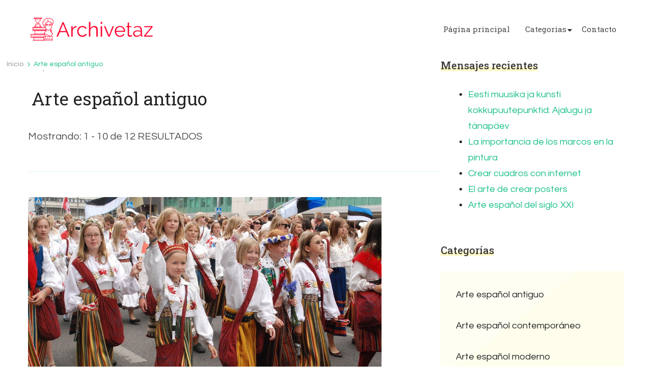

--- FILE ---
content_type: text/html; charset=UTF-8
request_url: https://www.archivetaz.org/category/arte-espanol-antiguo/
body_size: 12353
content:


    <!DOCTYPE html>
    <html lang="es">
    <head itemscope itemtype="http://schema.org/WebSite">
	    <meta charset="UTF-8">
    <meta name="viewport" content="width=device-width, initial-scale=1">
    <link rel="profile" href="http://gmpg.org/xfn/11">
    <title>Arte español antiguo &#8211; Archivetaz.org</title>
<meta name='robots' content='max-image-preview:large' />
<link rel='dns-prefetch' href='//fonts.googleapis.com' />
<link rel="alternate" type="application/rss+xml" title="Archivetaz.org &raquo; Feed" href="https://www.archivetaz.org/feed/" />
<link rel="alternate" type="application/rss+xml" title="Archivetaz.org &raquo; Categoría Arte español antiguo del feed" href="https://www.archivetaz.org/category/arte-espanol-antiguo/feed/" />
<script type="text/javascript">
/* <![CDATA[ */
window._wpemojiSettings = {"baseUrl":"https:\/\/s.w.org\/images\/core\/emoji\/15.0.3\/72x72\/","ext":".png","svgUrl":"https:\/\/s.w.org\/images\/core\/emoji\/15.0.3\/svg\/","svgExt":".svg","source":{"concatemoji":"https:\/\/www.archivetaz.org\/wp-includes\/js\/wp-emoji-release.min.js?ver=6.6.4"}};
/*! This file is auto-generated */
!function(i,n){var o,s,e;function c(e){try{var t={supportTests:e,timestamp:(new Date).valueOf()};sessionStorage.setItem(o,JSON.stringify(t))}catch(e){}}function p(e,t,n){e.clearRect(0,0,e.canvas.width,e.canvas.height),e.fillText(t,0,0);var t=new Uint32Array(e.getImageData(0,0,e.canvas.width,e.canvas.height).data),r=(e.clearRect(0,0,e.canvas.width,e.canvas.height),e.fillText(n,0,0),new Uint32Array(e.getImageData(0,0,e.canvas.width,e.canvas.height).data));return t.every(function(e,t){return e===r[t]})}function u(e,t,n){switch(t){case"flag":return n(e,"\ud83c\udff3\ufe0f\u200d\u26a7\ufe0f","\ud83c\udff3\ufe0f\u200b\u26a7\ufe0f")?!1:!n(e,"\ud83c\uddfa\ud83c\uddf3","\ud83c\uddfa\u200b\ud83c\uddf3")&&!n(e,"\ud83c\udff4\udb40\udc67\udb40\udc62\udb40\udc65\udb40\udc6e\udb40\udc67\udb40\udc7f","\ud83c\udff4\u200b\udb40\udc67\u200b\udb40\udc62\u200b\udb40\udc65\u200b\udb40\udc6e\u200b\udb40\udc67\u200b\udb40\udc7f");case"emoji":return!n(e,"\ud83d\udc26\u200d\u2b1b","\ud83d\udc26\u200b\u2b1b")}return!1}function f(e,t,n){var r="undefined"!=typeof WorkerGlobalScope&&self instanceof WorkerGlobalScope?new OffscreenCanvas(300,150):i.createElement("canvas"),a=r.getContext("2d",{willReadFrequently:!0}),o=(a.textBaseline="top",a.font="600 32px Arial",{});return e.forEach(function(e){o[e]=t(a,e,n)}),o}function t(e){var t=i.createElement("script");t.src=e,t.defer=!0,i.head.appendChild(t)}"undefined"!=typeof Promise&&(o="wpEmojiSettingsSupports",s=["flag","emoji"],n.supports={everything:!0,everythingExceptFlag:!0},e=new Promise(function(e){i.addEventListener("DOMContentLoaded",e,{once:!0})}),new Promise(function(t){var n=function(){try{var e=JSON.parse(sessionStorage.getItem(o));if("object"==typeof e&&"number"==typeof e.timestamp&&(new Date).valueOf()<e.timestamp+604800&&"object"==typeof e.supportTests)return e.supportTests}catch(e){}return null}();if(!n){if("undefined"!=typeof Worker&&"undefined"!=typeof OffscreenCanvas&&"undefined"!=typeof URL&&URL.createObjectURL&&"undefined"!=typeof Blob)try{var e="postMessage("+f.toString()+"("+[JSON.stringify(s),u.toString(),p.toString()].join(",")+"));",r=new Blob([e],{type:"text/javascript"}),a=new Worker(URL.createObjectURL(r),{name:"wpTestEmojiSupports"});return void(a.onmessage=function(e){c(n=e.data),a.terminate(),t(n)})}catch(e){}c(n=f(s,u,p))}t(n)}).then(function(e){for(var t in e)n.supports[t]=e[t],n.supports.everything=n.supports.everything&&n.supports[t],"flag"!==t&&(n.supports.everythingExceptFlag=n.supports.everythingExceptFlag&&n.supports[t]);n.supports.everythingExceptFlag=n.supports.everythingExceptFlag&&!n.supports.flag,n.DOMReady=!1,n.readyCallback=function(){n.DOMReady=!0}}).then(function(){return e}).then(function(){var e;n.supports.everything||(n.readyCallback(),(e=n.source||{}).concatemoji?t(e.concatemoji):e.wpemoji&&e.twemoji&&(t(e.twemoji),t(e.wpemoji)))}))}((window,document),window._wpemojiSettings);
/* ]]> */
</script>
<style id='wp-emoji-styles-inline-css' type='text/css'>

	img.wp-smiley, img.emoji {
		display: inline !important;
		border: none !important;
		box-shadow: none !important;
		height: 1em !important;
		width: 1em !important;
		margin: 0 0.07em !important;
		vertical-align: -0.1em !important;
		background: none !important;
		padding: 0 !important;
	}
</style>
<link rel='stylesheet' id='wp-block-library-css' href='https://www.archivetaz.org/wp-includes/css/dist/block-library/style.min.css?ver=6.6.4' type='text/css' media='all' />
<style id='wp-block-library-theme-inline-css' type='text/css'>
.wp-block-audio :where(figcaption){color:#555;font-size:13px;text-align:center}.is-dark-theme .wp-block-audio :where(figcaption){color:#ffffffa6}.wp-block-audio{margin:0 0 1em}.wp-block-code{border:1px solid #ccc;border-radius:4px;font-family:Menlo,Consolas,monaco,monospace;padding:.8em 1em}.wp-block-embed :where(figcaption){color:#555;font-size:13px;text-align:center}.is-dark-theme .wp-block-embed :where(figcaption){color:#ffffffa6}.wp-block-embed{margin:0 0 1em}.blocks-gallery-caption{color:#555;font-size:13px;text-align:center}.is-dark-theme .blocks-gallery-caption{color:#ffffffa6}:root :where(.wp-block-image figcaption){color:#555;font-size:13px;text-align:center}.is-dark-theme :root :where(.wp-block-image figcaption){color:#ffffffa6}.wp-block-image{margin:0 0 1em}.wp-block-pullquote{border-bottom:4px solid;border-top:4px solid;color:currentColor;margin-bottom:1.75em}.wp-block-pullquote cite,.wp-block-pullquote footer,.wp-block-pullquote__citation{color:currentColor;font-size:.8125em;font-style:normal;text-transform:uppercase}.wp-block-quote{border-left:.25em solid;margin:0 0 1.75em;padding-left:1em}.wp-block-quote cite,.wp-block-quote footer{color:currentColor;font-size:.8125em;font-style:normal;position:relative}.wp-block-quote.has-text-align-right{border-left:none;border-right:.25em solid;padding-left:0;padding-right:1em}.wp-block-quote.has-text-align-center{border:none;padding-left:0}.wp-block-quote.is-large,.wp-block-quote.is-style-large,.wp-block-quote.is-style-plain{border:none}.wp-block-search .wp-block-search__label{font-weight:700}.wp-block-search__button{border:1px solid #ccc;padding:.375em .625em}:where(.wp-block-group.has-background){padding:1.25em 2.375em}.wp-block-separator.has-css-opacity{opacity:.4}.wp-block-separator{border:none;border-bottom:2px solid;margin-left:auto;margin-right:auto}.wp-block-separator.has-alpha-channel-opacity{opacity:1}.wp-block-separator:not(.is-style-wide):not(.is-style-dots){width:100px}.wp-block-separator.has-background:not(.is-style-dots){border-bottom:none;height:1px}.wp-block-separator.has-background:not(.is-style-wide):not(.is-style-dots){height:2px}.wp-block-table{margin:0 0 1em}.wp-block-table td,.wp-block-table th{word-break:normal}.wp-block-table :where(figcaption){color:#555;font-size:13px;text-align:center}.is-dark-theme .wp-block-table :where(figcaption){color:#ffffffa6}.wp-block-video :where(figcaption){color:#555;font-size:13px;text-align:center}.is-dark-theme .wp-block-video :where(figcaption){color:#ffffffa6}.wp-block-video{margin:0 0 1em}:root :where(.wp-block-template-part.has-background){margin-bottom:0;margin-top:0;padding:1.25em 2.375em}
</style>
<style id='classic-theme-styles-inline-css' type='text/css'>
/*! This file is auto-generated */
.wp-block-button__link{color:#fff;background-color:#32373c;border-radius:9999px;box-shadow:none;text-decoration:none;padding:calc(.667em + 2px) calc(1.333em + 2px);font-size:1.125em}.wp-block-file__button{background:#32373c;color:#fff;text-decoration:none}
</style>
<style id='global-styles-inline-css' type='text/css'>
:root{--wp--preset--aspect-ratio--square: 1;--wp--preset--aspect-ratio--4-3: 4/3;--wp--preset--aspect-ratio--3-4: 3/4;--wp--preset--aspect-ratio--3-2: 3/2;--wp--preset--aspect-ratio--2-3: 2/3;--wp--preset--aspect-ratio--16-9: 16/9;--wp--preset--aspect-ratio--9-16: 9/16;--wp--preset--color--black: #000000;--wp--preset--color--cyan-bluish-gray: #abb8c3;--wp--preset--color--white: #ffffff;--wp--preset--color--pale-pink: #f78da7;--wp--preset--color--vivid-red: #cf2e2e;--wp--preset--color--luminous-vivid-orange: #ff6900;--wp--preset--color--luminous-vivid-amber: #fcb900;--wp--preset--color--light-green-cyan: #7bdcb5;--wp--preset--color--vivid-green-cyan: #00d084;--wp--preset--color--pale-cyan-blue: #8ed1fc;--wp--preset--color--vivid-cyan-blue: #0693e3;--wp--preset--color--vivid-purple: #9b51e0;--wp--preset--gradient--vivid-cyan-blue-to-vivid-purple: linear-gradient(135deg,rgba(6,147,227,1) 0%,rgb(155,81,224) 100%);--wp--preset--gradient--light-green-cyan-to-vivid-green-cyan: linear-gradient(135deg,rgb(122,220,180) 0%,rgb(0,208,130) 100%);--wp--preset--gradient--luminous-vivid-amber-to-luminous-vivid-orange: linear-gradient(135deg,rgba(252,185,0,1) 0%,rgba(255,105,0,1) 100%);--wp--preset--gradient--luminous-vivid-orange-to-vivid-red: linear-gradient(135deg,rgba(255,105,0,1) 0%,rgb(207,46,46) 100%);--wp--preset--gradient--very-light-gray-to-cyan-bluish-gray: linear-gradient(135deg,rgb(238,238,238) 0%,rgb(169,184,195) 100%);--wp--preset--gradient--cool-to-warm-spectrum: linear-gradient(135deg,rgb(74,234,220) 0%,rgb(151,120,209) 20%,rgb(207,42,186) 40%,rgb(238,44,130) 60%,rgb(251,105,98) 80%,rgb(254,248,76) 100%);--wp--preset--gradient--blush-light-purple: linear-gradient(135deg,rgb(255,206,236) 0%,rgb(152,150,240) 100%);--wp--preset--gradient--blush-bordeaux: linear-gradient(135deg,rgb(254,205,165) 0%,rgb(254,45,45) 50%,rgb(107,0,62) 100%);--wp--preset--gradient--luminous-dusk: linear-gradient(135deg,rgb(255,203,112) 0%,rgb(199,81,192) 50%,rgb(65,88,208) 100%);--wp--preset--gradient--pale-ocean: linear-gradient(135deg,rgb(255,245,203) 0%,rgb(182,227,212) 50%,rgb(51,167,181) 100%);--wp--preset--gradient--electric-grass: linear-gradient(135deg,rgb(202,248,128) 0%,rgb(113,206,126) 100%);--wp--preset--gradient--midnight: linear-gradient(135deg,rgb(2,3,129) 0%,rgb(40,116,252) 100%);--wp--preset--font-size--small: 13px;--wp--preset--font-size--medium: 20px;--wp--preset--font-size--large: 36px;--wp--preset--font-size--x-large: 42px;--wp--preset--spacing--20: 0.44rem;--wp--preset--spacing--30: 0.67rem;--wp--preset--spacing--40: 1rem;--wp--preset--spacing--50: 1.5rem;--wp--preset--spacing--60: 2.25rem;--wp--preset--spacing--70: 3.38rem;--wp--preset--spacing--80: 5.06rem;--wp--preset--shadow--natural: 6px 6px 9px rgba(0, 0, 0, 0.2);--wp--preset--shadow--deep: 12px 12px 50px rgba(0, 0, 0, 0.4);--wp--preset--shadow--sharp: 6px 6px 0px rgba(0, 0, 0, 0.2);--wp--preset--shadow--outlined: 6px 6px 0px -3px rgba(255, 255, 255, 1), 6px 6px rgba(0, 0, 0, 1);--wp--preset--shadow--crisp: 6px 6px 0px rgba(0, 0, 0, 1);}:where(.is-layout-flex){gap: 0.5em;}:where(.is-layout-grid){gap: 0.5em;}body .is-layout-flex{display: flex;}.is-layout-flex{flex-wrap: wrap;align-items: center;}.is-layout-flex > :is(*, div){margin: 0;}body .is-layout-grid{display: grid;}.is-layout-grid > :is(*, div){margin: 0;}:where(.wp-block-columns.is-layout-flex){gap: 2em;}:where(.wp-block-columns.is-layout-grid){gap: 2em;}:where(.wp-block-post-template.is-layout-flex){gap: 1.25em;}:where(.wp-block-post-template.is-layout-grid){gap: 1.25em;}.has-black-color{color: var(--wp--preset--color--black) !important;}.has-cyan-bluish-gray-color{color: var(--wp--preset--color--cyan-bluish-gray) !important;}.has-white-color{color: var(--wp--preset--color--white) !important;}.has-pale-pink-color{color: var(--wp--preset--color--pale-pink) !important;}.has-vivid-red-color{color: var(--wp--preset--color--vivid-red) !important;}.has-luminous-vivid-orange-color{color: var(--wp--preset--color--luminous-vivid-orange) !important;}.has-luminous-vivid-amber-color{color: var(--wp--preset--color--luminous-vivid-amber) !important;}.has-light-green-cyan-color{color: var(--wp--preset--color--light-green-cyan) !important;}.has-vivid-green-cyan-color{color: var(--wp--preset--color--vivid-green-cyan) !important;}.has-pale-cyan-blue-color{color: var(--wp--preset--color--pale-cyan-blue) !important;}.has-vivid-cyan-blue-color{color: var(--wp--preset--color--vivid-cyan-blue) !important;}.has-vivid-purple-color{color: var(--wp--preset--color--vivid-purple) !important;}.has-black-background-color{background-color: var(--wp--preset--color--black) !important;}.has-cyan-bluish-gray-background-color{background-color: var(--wp--preset--color--cyan-bluish-gray) !important;}.has-white-background-color{background-color: var(--wp--preset--color--white) !important;}.has-pale-pink-background-color{background-color: var(--wp--preset--color--pale-pink) !important;}.has-vivid-red-background-color{background-color: var(--wp--preset--color--vivid-red) !important;}.has-luminous-vivid-orange-background-color{background-color: var(--wp--preset--color--luminous-vivid-orange) !important;}.has-luminous-vivid-amber-background-color{background-color: var(--wp--preset--color--luminous-vivid-amber) !important;}.has-light-green-cyan-background-color{background-color: var(--wp--preset--color--light-green-cyan) !important;}.has-vivid-green-cyan-background-color{background-color: var(--wp--preset--color--vivid-green-cyan) !important;}.has-pale-cyan-blue-background-color{background-color: var(--wp--preset--color--pale-cyan-blue) !important;}.has-vivid-cyan-blue-background-color{background-color: var(--wp--preset--color--vivid-cyan-blue) !important;}.has-vivid-purple-background-color{background-color: var(--wp--preset--color--vivid-purple) !important;}.has-black-border-color{border-color: var(--wp--preset--color--black) !important;}.has-cyan-bluish-gray-border-color{border-color: var(--wp--preset--color--cyan-bluish-gray) !important;}.has-white-border-color{border-color: var(--wp--preset--color--white) !important;}.has-pale-pink-border-color{border-color: var(--wp--preset--color--pale-pink) !important;}.has-vivid-red-border-color{border-color: var(--wp--preset--color--vivid-red) !important;}.has-luminous-vivid-orange-border-color{border-color: var(--wp--preset--color--luminous-vivid-orange) !important;}.has-luminous-vivid-amber-border-color{border-color: var(--wp--preset--color--luminous-vivid-amber) !important;}.has-light-green-cyan-border-color{border-color: var(--wp--preset--color--light-green-cyan) !important;}.has-vivid-green-cyan-border-color{border-color: var(--wp--preset--color--vivid-green-cyan) !important;}.has-pale-cyan-blue-border-color{border-color: var(--wp--preset--color--pale-cyan-blue) !important;}.has-vivid-cyan-blue-border-color{border-color: var(--wp--preset--color--vivid-cyan-blue) !important;}.has-vivid-purple-border-color{border-color: var(--wp--preset--color--vivid-purple) !important;}.has-vivid-cyan-blue-to-vivid-purple-gradient-background{background: var(--wp--preset--gradient--vivid-cyan-blue-to-vivid-purple) !important;}.has-light-green-cyan-to-vivid-green-cyan-gradient-background{background: var(--wp--preset--gradient--light-green-cyan-to-vivid-green-cyan) !important;}.has-luminous-vivid-amber-to-luminous-vivid-orange-gradient-background{background: var(--wp--preset--gradient--luminous-vivid-amber-to-luminous-vivid-orange) !important;}.has-luminous-vivid-orange-to-vivid-red-gradient-background{background: var(--wp--preset--gradient--luminous-vivid-orange-to-vivid-red) !important;}.has-very-light-gray-to-cyan-bluish-gray-gradient-background{background: var(--wp--preset--gradient--very-light-gray-to-cyan-bluish-gray) !important;}.has-cool-to-warm-spectrum-gradient-background{background: var(--wp--preset--gradient--cool-to-warm-spectrum) !important;}.has-blush-light-purple-gradient-background{background: var(--wp--preset--gradient--blush-light-purple) !important;}.has-blush-bordeaux-gradient-background{background: var(--wp--preset--gradient--blush-bordeaux) !important;}.has-luminous-dusk-gradient-background{background: var(--wp--preset--gradient--luminous-dusk) !important;}.has-pale-ocean-gradient-background{background: var(--wp--preset--gradient--pale-ocean) !important;}.has-electric-grass-gradient-background{background: var(--wp--preset--gradient--electric-grass) !important;}.has-midnight-gradient-background{background: var(--wp--preset--gradient--midnight) !important;}.has-small-font-size{font-size: var(--wp--preset--font-size--small) !important;}.has-medium-font-size{font-size: var(--wp--preset--font-size--medium) !important;}.has-large-font-size{font-size: var(--wp--preset--font-size--large) !important;}.has-x-large-font-size{font-size: var(--wp--preset--font-size--x-large) !important;}
:where(.wp-block-post-template.is-layout-flex){gap: 1.25em;}:where(.wp-block-post-template.is-layout-grid){gap: 1.25em;}
:where(.wp-block-columns.is-layout-flex){gap: 2em;}:where(.wp-block-columns.is-layout-grid){gap: 2em;}
:root :where(.wp-block-pullquote){font-size: 1.5em;line-height: 1.6;}
</style>
<link rel='stylesheet' id='contact-form-7-css' href='https://www.archivetaz.org/wp-content/plugins/contact-form-7/includes/css/styles.css?ver=5.4.1' type='text/css' media='all' />
<link rel='stylesheet' id='rs-plugin-settings-css' href='https://www.archivetaz.org/wp-content/plugins/revslider/public/assets/css/rs6.css?ver=6.3.3' type='text/css' media='all' />
<style id='rs-plugin-settings-inline-css' type='text/css'>
#rs-demo-id {}
</style>
<link rel='stylesheet' id='wellness-coach-lite-google-fonts-css' href='https://fonts.googleapis.com/css?family=Questrial%3Aregular%7CRoboto+Slab%3A100%2C200%2C300%2Cregular%2C500%2C600%2C700%2C800%2C900%7CRoboto+Slab%3Aregular' type='text/css' media='all' />
<link rel='stylesheet' id='owl-carousel-css' href='https://www.archivetaz.org/wp-content/themes/wellness-coach-lite/css/owl.carousel.min.css?ver=2.3.4' type='text/css' media='all' />
<link rel='stylesheet' id='animate-css' href='https://www.archivetaz.org/wp-content/themes/wellness-coach-lite/css/animate.min.css?ver=3.5.2' type='text/css' media='all' />
<link rel='stylesheet' id='wellness-coach-lite-css' href='https://www.archivetaz.org/wp-content/themes/wellness-coach-lite/style.css?ver=1.0.0' type='text/css' media='all' />
<link rel='stylesheet' id='wellness-coach-lite-elementor-css' href='https://www.archivetaz.org/wp-content/themes/wellness-coach-lite/css/elementor.min.css?ver=1.0.0' type='text/css' media='all' />
<link rel='stylesheet' id='wellness-coach-lite-gutenberg-css' href='https://www.archivetaz.org/wp-content/themes/wellness-coach-lite/css/gutenberg.min.css?ver=1.0.0' type='text/css' media='all' />
<script type="text/javascript" src="https://www.archivetaz.org/wp-includes/js/jquery/jquery.min.js?ver=3.7.1" id="jquery-core-js"></script>
<script type="text/javascript" src="https://www.archivetaz.org/wp-includes/js/jquery/jquery-migrate.min.js?ver=3.4.1" id="jquery-migrate-js"></script>
<script type="text/javascript" src="https://www.archivetaz.org/wp-content/plugins/revslider/public/assets/js/rbtools.min.js?ver=6.3.3" id="tp-tools-js"></script>
<script type="text/javascript" src="https://www.archivetaz.org/wp-content/plugins/revslider/public/assets/js/rs6.min.js?ver=6.3.3" id="revmin-js"></script>
<link rel="https://api.w.org/" href="https://www.archivetaz.org/wp-json/" /><link rel="alternate" title="JSON" type="application/json" href="https://www.archivetaz.org/wp-json/wp/v2/categories/2" /><link rel="EditURI" type="application/rsd+xml" title="RSD" href="https://www.archivetaz.org/xmlrpc.php?rsd" />
<meta name="generator" content="WordPress 6.6.4" />
		<!-- Custom Logo: hide header text -->
		<style id="custom-logo-css" type="text/css">
			.site-title, .site-description {
				position: absolute;
				clip: rect(1px, 1px, 1px, 1px);
			}
		</style>
		<meta name="generator" content="Powered by WPBakery Page Builder - drag and drop page builder for WordPress."/>
<meta name="generator" content="Powered by Slider Revolution 6.3.3 - responsive, Mobile-Friendly Slider Plugin for WordPress with comfortable drag and drop interface." />
<link rel="icon" href="https://www.archivetaz.org/wp-content/uploads/sites/258/2021/11/cropped-LogoMakr-1sK3UH-32x32.png" sizes="32x32" />
<link rel="icon" href="https://www.archivetaz.org/wp-content/uploads/sites/258/2021/11/cropped-LogoMakr-1sK3UH-192x192.png" sizes="192x192" />
<link rel="apple-touch-icon" href="https://www.archivetaz.org/wp-content/uploads/sites/258/2021/11/cropped-LogoMakr-1sK3UH-180x180.png" />
<meta name="msapplication-TileImage" content="https://www.archivetaz.org/wp-content/uploads/sites/258/2021/11/cropped-LogoMakr-1sK3UH-270x270.png" />
<style type='text/css' media='all'>
    body{
        font-size: 18px;
        --background-color: #ffffff;
        }

    :root {
        --primary-font: Questrial;
        --secondary-font: Roboto Slab;
        --background-color: #ffffff;
        --background-color-rgb: 255, 255, 255;
    }

    .site-title{    
        font-size   : 28px;
        font-family : Roboto Slab;
        font-weight : 400;
        font-style  : normal;        
    }

    .custom-logo-link img{
        width    : 250px;
        max-width: 100%;
    }
    
           
    </style><script type="text/javascript">function setREVStartSize(e){
			//window.requestAnimationFrame(function() {				 
				window.RSIW = window.RSIW===undefined ? window.innerWidth : window.RSIW;	
				window.RSIH = window.RSIH===undefined ? window.innerHeight : window.RSIH;	
				try {								
					var pw = document.getElementById(e.c).parentNode.offsetWidth,
						newh;
					pw = pw===0 || isNaN(pw) ? window.RSIW : pw;
					e.tabw = e.tabw===undefined ? 0 : parseInt(e.tabw);
					e.thumbw = e.thumbw===undefined ? 0 : parseInt(e.thumbw);
					e.tabh = e.tabh===undefined ? 0 : parseInt(e.tabh);
					e.thumbh = e.thumbh===undefined ? 0 : parseInt(e.thumbh);
					e.tabhide = e.tabhide===undefined ? 0 : parseInt(e.tabhide);
					e.thumbhide = e.thumbhide===undefined ? 0 : parseInt(e.thumbhide);
					e.mh = e.mh===undefined || e.mh=="" || e.mh==="auto" ? 0 : parseInt(e.mh,0);		
					if(e.layout==="fullscreen" || e.l==="fullscreen") 						
						newh = Math.max(e.mh,window.RSIH);					
					else{					
						e.gw = Array.isArray(e.gw) ? e.gw : [e.gw];
						for (var i in e.rl) if (e.gw[i]===undefined || e.gw[i]===0) e.gw[i] = e.gw[i-1];					
						e.gh = e.el===undefined || e.el==="" || (Array.isArray(e.el) && e.el.length==0)? e.gh : e.el;
						e.gh = Array.isArray(e.gh) ? e.gh : [e.gh];
						for (var i in e.rl) if (e.gh[i]===undefined || e.gh[i]===0) e.gh[i] = e.gh[i-1];
											
						var nl = new Array(e.rl.length),
							ix = 0,						
							sl;					
						e.tabw = e.tabhide>=pw ? 0 : e.tabw;
						e.thumbw = e.thumbhide>=pw ? 0 : e.thumbw;
						e.tabh = e.tabhide>=pw ? 0 : e.tabh;
						e.thumbh = e.thumbhide>=pw ? 0 : e.thumbh;					
						for (var i in e.rl) nl[i] = e.rl[i]<window.RSIW ? 0 : e.rl[i];
						sl = nl[0];									
						for (var i in nl) if (sl>nl[i] && nl[i]>0) { sl = nl[i]; ix=i;}															
						var m = pw>(e.gw[ix]+e.tabw+e.thumbw) ? 1 : (pw-(e.tabw+e.thumbw)) / (e.gw[ix]);					
						newh =  (e.gh[ix] * m) + (e.tabh + e.thumbh);
					}				
					if(window.rs_init_css===undefined) window.rs_init_css = document.head.appendChild(document.createElement("style"));					
					document.getElementById(e.c).height = newh+"px";
					window.rs_init_css.innerHTML += "#"+e.c+"_wrapper { height: "+newh+"px }";				
				} catch(e){
					console.log("Failure at Presize of Slider:" + e)
				}					   
			//});
		  };</script>
		<style type="text/css" id="wp-custom-css">
			.nav-menu li.current_page_item > a {
    color: #ff002c;
}
@media screen and (min-width: 1200px){
.nav-menu li:hover > a, .nav-menu li:focus > a, .nav-menu li.hover > a, .nav-menu li.focus > a {
    color: #ff002c;
}
}
.footer-bottom__content-wrapper{
        font-size:0px;
}
.footer-bottom__content-wrapper:before{
        font-size:14px;
        content:'All rights reserved © 2021  archivetaz.org';
        margin-left:40%
}
span.meta-nav::after{
	display:none;
}
span.meta-nav::before{
	display:none;
}
span.meta-nav{
	display:none;
}
.entry-footer{
	display:none;
}		</style>
		<noscript><style> .wpb_animate_when_almost_visible { opacity: 1; }</style></noscript></head>

<body class="archive category category-arte-espanol-antiguo category-2 wp-custom-logo hfeed rightsidebar main-layout wpb-js-composer js-comp-ver-6.5.0 vc_responsive elementor-default elementor-kit-5" itemscope itemtype="http://schema.org/WebPage">

    <div id="page" class="site">
        <a class="skip-link screen-reader-text" href="#content">Saltar al contenido (presiona Intro)</a>
            <header id="masthead" class="site-header style-one no-banner" itemscope itemtype="http://schema.org/WPHeader">      
                        <div class="header-main">
                <div class="container">
                            <div class="site-branding" itemscope itemtype="http://schema.org/Organization">
            <div class="site-logo"><a href="https://www.archivetaz.org/" class="custom-logo-link" rel="home"><img width="300" height="66" src="https://www.archivetaz.org/wp-content/uploads/sites/258/2021/11/LogoMakr-4uncw4.png" class="custom-logo" alt="Archivetaz.org" decoding="async" /></a></div><div class="site-title-wrap">                    <p class="site-title" itemprop="name"><a href="https://www.archivetaz.org/" rel="home" itemprop="url">Archivetaz.org</a></p>
                                    <p class="site-description" itemprop="description">archivetaz.org &#8211; Todo lo que tienes que saber sobre arte español.</p>
                </div>        </div>    
                                <button type="button" class="toggle-btn">
            <span class="toggle-bar"></span>
            <span class="toggle-bar"></span>
            <span class="toggle-bar"></span>
        </button>
        <nav id="site-navigation" class="main-navigation" role="navigation" itemscope itemtype="http://schema.org/SiteNavigationElement">
            <div class="menu-menu-container"><ul id="primary-menu" class="nav-menu"><li id="menu-item-39" class="menu-item menu-item-type-post_type menu-item-object-page menu-item-home menu-item-39"><a href="https://www.archivetaz.org/">Página principal</a></li>
<li id="menu-item-40" class="menu-item menu-item-type-custom menu-item-object-custom current-menu-ancestor current-menu-parent menu-item-has-children menu-item-40"><a href="#">Categorias</a>
<ul class="sub-menu">
	<li id="menu-item-41" class="menu-item menu-item-type-taxonomy menu-item-object-category current-menu-item menu-item-41"><a href="https://www.archivetaz.org/category/arte-espanol-antiguo/" aria-current="page">Arte español antiguo</a></li>
	<li id="menu-item-42" class="menu-item menu-item-type-taxonomy menu-item-object-category menu-item-42"><a href="https://www.archivetaz.org/category/arte-espanol-moderno/">Arte español moderno</a></li>
</ul>
</li>
<li id="menu-item-43" class="menu-item menu-item-type-post_type menu-item-object-page menu-item-43"><a href="https://www.archivetaz.org/contacto/">Contacto</a></li>
</ul></div>        </nav><!-- #site-navigation -->
                                        </div>
            </div>
                <div class="mobile-header">
        <div class="header-main">
            <div class="container">
                <div class="mob-nav-site-branding-wrap">
                    <div class="header-center">
                                <div class="site-branding" itemscope itemtype="http://schema.org/Organization">
            <div class="site-logo"><a href="https://www.archivetaz.org/" class="custom-logo-link" rel="home"><img width="300" height="66" src="https://www.archivetaz.org/wp-content/uploads/sites/258/2021/11/LogoMakr-4uncw4.png" class="custom-logo" alt="Archivetaz.org" decoding="async" /></a></div><div class="site-title-wrap">                    <p class="site-title" itemprop="name"><a href="https://www.archivetaz.org/" rel="home" itemprop="url">Archivetaz.org</a></p>
                                    <p class="site-description" itemprop="description">archivetaz.org &#8211; Todo lo que tienes que saber sobre arte español.</p>
                </div>        </div>    
                        </div>
                    <div class="header-left">
                        <div class="toggle-btn-wrap">
                            <button class="toggle-btn">
                                <span class="toggle-bar"></span>
                                <span class="toggle-bar"></span>
                                <span class="toggle-bar"></span>
                            </button>
                        </div>          
                    </div>
                </div>
            </div>
        </div>
        <div class="header-bottom-slide">
            <div class="header-bottom-slide-inner">
                <div class="container">
                    <div class="mobile-header-wrap">
                          
                                                <button class="close"></button>
                    </div>
                    <div class="mobile-header-wrapper">
                        <div class="header-left">
                                    <button type="button" class="toggle-btn">
            <span class="toggle-bar"></span>
            <span class="toggle-bar"></span>
            <span class="toggle-bar"></span>
        </button>
        <nav id="site-navigation" class="main-navigation" role="navigation" itemscope itemtype="http://schema.org/SiteNavigationElement">
            <div class="menu-menu-container"><ul id="primary-menu" class="nav-menu"><li class="menu-item menu-item-type-post_type menu-item-object-page menu-item-home menu-item-39"><a href="https://www.archivetaz.org/">Página principal</a></li>
<li class="menu-item menu-item-type-custom menu-item-object-custom current-menu-ancestor current-menu-parent menu-item-has-children menu-item-40"><a href="#">Categorias</a>
<ul class="sub-menu">
	<li class="menu-item menu-item-type-taxonomy menu-item-object-category current-menu-item menu-item-41"><a href="https://www.archivetaz.org/category/arte-espanol-antiguo/" aria-current="page">Arte español antiguo</a></li>
	<li class="menu-item menu-item-type-taxonomy menu-item-object-category menu-item-42"><a href="https://www.archivetaz.org/category/arte-espanol-moderno/">Arte español moderno</a></li>
</ul>
</li>
<li class="menu-item menu-item-type-post_type menu-item-object-page menu-item-43"><a href="https://www.archivetaz.org/contacto/">Contacto</a></li>
</ul></div>        </nav><!-- #site-navigation -->
                            </div>
                        <div class="header-right">
                                                    </div>
                    </div>
                    <div class="mob-ctc-btn"> 
                                                                    </div>
                </div>
            </div>
        </div>
    </div>
        </header>
    <div id="content" class="site-content">    <div class="page-header">
    <div class="breadcrumb-wrapper"><div id="crumbs" itemscope itemtype="http://schema.org/BreadcrumbList">
                <span itemprop="itemListElement" itemscope itemtype="http://schema.org/ListItem">
                    <a href="https://www.archivetaz.org" itemprop="item"><span itemprop="name">Inicio</span></a><meta itemprop="position" content="1" /></span><span class="current" itemprop="itemListElement" itemscope itemtype="http://schema.org/ListItem"><span itemprop="name">Arte español antiguo</span><meta itemprop="position" content="2" /></span></div><!-- .crumbs --></div><!-- .breadcrumb-wrapper -->    </div>
    <div class="container">
	<div class=page-grid>
		<div id="primary" class="content-area">
			
			    <div class="page-header__content-wrapper">
    <span class="sub-title">Etiquetado en</span><h1 class="page-title">Arte español antiguo</h1><span class="result-count"> Mostrando: 1 - 10 de 12 RESULTADOS </span>    </div>
    			
			<main id="main" class="site-main">

			
<article id="post-135" class="post-135 post type-post status-publish format-standard has-post-thumbnail hentry category-arte-espanol-antiguo" itemscope itemtype="https://schema.org/Blog">
	<figure class="post-thumbnail"><a href="https://www.archivetaz.org/eesti-muusika-ja-kunsti-kokkupuutepunktid-ajalugu-ja-tanapaev/"><img width="694" height="466" src="https://www.archivetaz.org/wp-content/uploads/sites/258/2025/04/resized_Estonian_art_music_1.jpg" class="attachment-wellness-coach-lite-blog size-wellness-coach-lite-blog wp-post-image" alt="" itemprop="image" decoding="async" fetchpriority="high" /></a></figure><div class="content-wrap">    <header class="entry-header">
        <div class="entry-meta"><span class="cat-links" itemprop="about"><a href="https://www.archivetaz.org/category/arte-espanol-antiguo/" rel="category tag">Arte español antiguo</a></span></div><h3 class="entry-title"><a href="https://www.archivetaz.org/eesti-muusika-ja-kunsti-kokkupuutepunktid-ajalugu-ja-tanapaev/" rel="bookmark">Eesti muusika ja kunsti kokkupuutepunktid: Ajalugu ja tänapäev</a></h3><div class="entry-meta"><span class="posted-on">posted on  <a href="https://www.archivetaz.org/eesti-muusika-ja-kunsti-kokkupuutepunktid-ajalugu-ja-tanapaev/" rel="bookmark"><time class="entry-date published updated" datetime="2025-04-03T21:41:15+01:00" itemprop="datePublished">3 abril 2025</time><time class="updated" datetime="2025-04-03T21:41:15+01:00" itemprop="dateModified">3 abril 2025</time></a></span></div>    </header>         
        <div class="entry-content" itemprop="text">
			</div><!-- .entry-content -->
    	<footer class="entry-footer">
		<div class="button-wrap"><a href="https://www.archivetaz.org/eesti-muusika-ja-kunsti-kokkupuutepunktid-ajalugu-ja-tanapaev/" class="btn-link">Leer más</a></div>	</footer><!-- .entry-footer -->
	</div></article><!-- #post-135 -->

<article id="post-116" class="post-116 post type-post status-publish format-standard has-post-thumbnail hentry category-arte-espanol-antiguo" itemscope itemtype="https://schema.org/Blog">
	<figure class="post-thumbnail"><a href="https://www.archivetaz.org/arte-medieval-en-espana-2/"><img width="500" height="333" src="https://www.archivetaz.org/wp-content/uploads/sites/258/2022/01/fsxwcOfNdmWc.jpg" class="attachment-wellness-coach-lite-blog size-wellness-coach-lite-blog wp-post-image" alt="" itemprop="image" decoding="async" srcset="https://www.archivetaz.org/wp-content/uploads/sites/258/2022/01/fsxwcOfNdmWc.jpg 500w, https://www.archivetaz.org/wp-content/uploads/sites/258/2022/01/fsxwcOfNdmWc-300x200.jpg 300w, https://www.archivetaz.org/wp-content/uploads/sites/258/2022/01/fsxwcOfNdmWc-360x240.jpg 360w, https://www.archivetaz.org/wp-content/uploads/sites/258/2022/01/fsxwcOfNdmWc-328x218.jpg 328w, https://www.archivetaz.org/wp-content/uploads/sites/258/2022/01/fsxwcOfNdmWc-305x203.jpg 305w, https://www.archivetaz.org/wp-content/uploads/sites/258/2022/01/fsxwcOfNdmWc-259x172.jpg 259w" sizes="(max-width: 500px) 100vw, 500px" /></a></figure><div class="content-wrap">    <header class="entry-header">
        <div class="entry-meta"><span class="cat-links" itemprop="about"><a href="https://www.archivetaz.org/category/arte-espanol-antiguo/" rel="category tag">Arte español antiguo</a></span></div><h3 class="entry-title"><a href="https://www.archivetaz.org/arte-medieval-en-espana-2/" rel="bookmark">Arte medieval en España</a></h3><div class="entry-meta"><span class="posted-on">posted on  <a href="https://www.archivetaz.org/arte-medieval-en-espana-2/" rel="bookmark"><time class="entry-date published updated" datetime="2022-01-31T14:01:26+00:00" itemprop="datePublished">31 enero 2022</time><time class="updated" datetime="2022-01-31T14:01:26+00:00" itemprop="dateModified">31 enero 2022</time></a></span></div>    </header>         
        <div class="entry-content" itemprop="text">
		<p>Con la caída del imperio romano en el año 476, la Hispana quedó desolada. Los pueblos visigodos del norte llegaron a la región y se hicieron de las ciudades romanas &hellip; </p>
	</div><!-- .entry-content -->
    	<footer class="entry-footer">
		<div class="button-wrap"><a href="https://www.archivetaz.org/arte-medieval-en-espana-2/" class="btn-link">Leer más</a></div>	</footer><!-- .entry-footer -->
	</div></article><!-- #post-116 -->

<article id="post-114" class="post-114 post type-post status-publish format-standard has-post-thumbnail hentry category-arte-espanol-antiguo" itemscope itemtype="https://schema.org/Blog">
	<figure class="post-thumbnail"><a href="https://www.archivetaz.org/arte-romano-en-espana-2/"><img width="500" height="375" src="https://www.archivetaz.org/wp-content/uploads/sites/258/2022/01/cQvXOhbnOWpx.jpg" class="attachment-wellness-coach-lite-blog size-wellness-coach-lite-blog wp-post-image" alt="" itemprop="image" decoding="async" srcset="https://www.archivetaz.org/wp-content/uploads/sites/258/2022/01/cQvXOhbnOWpx.jpg 500w, https://www.archivetaz.org/wp-content/uploads/sites/258/2022/01/cQvXOhbnOWpx-300x225.jpg 300w, https://www.archivetaz.org/wp-content/uploads/sites/258/2022/01/cQvXOhbnOWpx-367x275.jpg 367w" sizes="(max-width: 500px) 100vw, 500px" /></a></figure><div class="content-wrap">    <header class="entry-header">
        <div class="entry-meta"><span class="cat-links" itemprop="about"><a href="https://www.archivetaz.org/category/arte-espanol-antiguo/" rel="category tag">Arte español antiguo</a></span></div><h3 class="entry-title"><a href="https://www.archivetaz.org/arte-romano-en-espana-2/" rel="bookmark">Arte romano en España</a></h3><div class="entry-meta"><span class="posted-on">posted on  <a href="https://www.archivetaz.org/arte-romano-en-espana-2/" rel="bookmark"><time class="entry-date published updated" datetime="2022-01-31T14:00:52+00:00" itemprop="datePublished">31 enero 2022</time><time class="updated" datetime="2022-01-31T14:00:52+00:00" itemprop="dateModified">31 enero 2022</time></a></span></div>    </header>         
        <div class="entry-content" itemprop="text">
		<p>Con la llegada de los romanos a Hispania en el siglo II a.C., se creó una mixtura entre el arte proveniente de la península itálica y el arte existente en &hellip; </p>
	</div><!-- .entry-content -->
    	<footer class="entry-footer">
		<div class="button-wrap"><a href="https://www.archivetaz.org/arte-romano-en-espana-2/" class="btn-link">Leer más</a></div>	</footer><!-- .entry-footer -->
	</div></article><!-- #post-114 -->

<article id="post-112" class="post-112 post type-post status-publish format-standard has-post-thumbnail hentry category-arte-espanol-antiguo" itemscope itemtype="https://schema.org/Blog">
	<figure class="post-thumbnail"><a href="https://www.archivetaz.org/breve-historia-del-arte-espanol-de-los-primeros-anos-2/"><img width="500" height="333" src="https://www.archivetaz.org/wp-content/uploads/sites/258/2022/01/eueFY1fvq8NK.jpg" class="attachment-wellness-coach-lite-blog size-wellness-coach-lite-blog wp-post-image" alt="" itemprop="image" decoding="async" loading="lazy" srcset="https://www.archivetaz.org/wp-content/uploads/sites/258/2022/01/eueFY1fvq8NK.jpg 500w, https://www.archivetaz.org/wp-content/uploads/sites/258/2022/01/eueFY1fvq8NK-300x200.jpg 300w, https://www.archivetaz.org/wp-content/uploads/sites/258/2022/01/eueFY1fvq8NK-360x240.jpg 360w, https://www.archivetaz.org/wp-content/uploads/sites/258/2022/01/eueFY1fvq8NK-328x218.jpg 328w, https://www.archivetaz.org/wp-content/uploads/sites/258/2022/01/eueFY1fvq8NK-305x203.jpg 305w, https://www.archivetaz.org/wp-content/uploads/sites/258/2022/01/eueFY1fvq8NK-259x172.jpg 259w" sizes="(max-width: 500px) 100vw, 500px" /></a></figure><div class="content-wrap">    <header class="entry-header">
        <div class="entry-meta"><span class="cat-links" itemprop="about"><a href="https://www.archivetaz.org/category/arte-espanol-antiguo/" rel="category tag">Arte español antiguo</a></span></div><h3 class="entry-title"><a href="https://www.archivetaz.org/breve-historia-del-arte-espanol-de-los-primeros-anos-2/" rel="bookmark">Breve historia del arte español de los primeros años</a></h3><div class="entry-meta"><span class="posted-on">posted on  <a href="https://www.archivetaz.org/breve-historia-del-arte-espanol-de-los-primeros-anos-2/" rel="bookmark"><time class="entry-date published updated" datetime="2022-01-31T14:00:18+00:00" itemprop="datePublished">31 enero 2022</time><time class="updated" datetime="2022-01-31T14:00:18+00:00" itemprop="dateModified">31 enero 2022</time></a></span></div>    </header>         
        <div class="entry-content" itemprop="text">
		<p>El arte español, al igual que muchas otras expresiones de la misma índole alrededor del mundo, tiene sus primeras manifestaciones en la prehistoria, más específicamente en el arte paleolítico. Desde &hellip; </p>
	</div><!-- .entry-content -->
    	<footer class="entry-footer">
		<div class="button-wrap"><a href="https://www.archivetaz.org/breve-historia-del-arte-espanol-de-los-primeros-anos-2/" class="btn-link">Leer más</a></div>	</footer><!-- .entry-footer -->
	</div></article><!-- #post-112 -->

<article id="post-110" class="post-110 post type-post status-publish format-standard has-post-thumbnail hentry category-arte-espanol-antiguo" itemscope itemtype="https://schema.org/Blog">
	<figure class="post-thumbnail"><a href="https://www.archivetaz.org/iphone-para-musica-por-que-es-lo-mejor/"><img width="500" height="332" src="https://www.archivetaz.org/wp-content/uploads/sites/258/2021/12/cEUYCBbNuDlm.jpg" class="attachment-wellness-coach-lite-blog size-wellness-coach-lite-blog wp-post-image" alt="" itemprop="image" decoding="async" loading="lazy" srcset="https://www.archivetaz.org/wp-content/uploads/sites/258/2021/12/cEUYCBbNuDlm.jpg 500w, https://www.archivetaz.org/wp-content/uploads/sites/258/2021/12/cEUYCBbNuDlm-300x199.jpg 300w, https://www.archivetaz.org/wp-content/uploads/sites/258/2021/12/cEUYCBbNuDlm-360x240.jpg 360w, https://www.archivetaz.org/wp-content/uploads/sites/258/2021/12/cEUYCBbNuDlm-328x218.jpg 328w, https://www.archivetaz.org/wp-content/uploads/sites/258/2021/12/cEUYCBbNuDlm-305x203.jpg 305w, https://www.archivetaz.org/wp-content/uploads/sites/258/2021/12/cEUYCBbNuDlm-259x172.jpg 259w" sizes="(max-width: 500px) 100vw, 500px" /></a></figure><div class="content-wrap">    <header class="entry-header">
        <div class="entry-meta"><span class="cat-links" itemprop="about"><a href="https://www.archivetaz.org/category/arte-espanol-antiguo/" rel="category tag">Arte español antiguo</a></span></div><h3 class="entry-title"><a href="https://www.archivetaz.org/iphone-para-musica-por-que-es-lo-mejor/" rel="bookmark">iPhone para música: ¿por qué es lo mejor?</a></h3><div class="entry-meta"><span class="posted-on">posted on  <a href="https://www.archivetaz.org/iphone-para-musica-por-que-es-lo-mejor/" rel="bookmark"><time class="entry-date published updated" datetime="2021-12-29T06:50:00+00:00" itemprop="datePublished">29 diciembre 2021</time><time class="updated" datetime="2021-12-29T06:50:00+00:00" itemprop="dateModified">29 diciembre 2021</time></a></span></div>    </header>         
        <div class="entry-content" itemprop="text">
		<p>Si hay algo de lo que sabe Apple, es de música. Esta empresa estadounidense de tecnología cambió radicalmente los esquemas de cómo escuchar música por más de una década, a &hellip; </p>
	</div><!-- .entry-content -->
    	<footer class="entry-footer">
		<div class="button-wrap"><a href="https://www.archivetaz.org/iphone-para-musica-por-que-es-lo-mejor/" class="btn-link">Leer más</a></div>	</footer><!-- .entry-footer -->
	</div></article><!-- #post-110 -->

<article id="post-102" class="post-102 post type-post status-publish format-standard has-post-thumbnail hentry category-arte-espanol-antiguo" itemscope itemtype="https://schema.org/Blog">
	<figure class="post-thumbnail"><a href="https://www.archivetaz.org/musica-y-arte-y-la-belleza-femenina/"><img width="500" height="333" src="https://www.archivetaz.org/wp-content/uploads/sites/258/2021/11/fiT02gfudpKr.jpg" class="attachment-wellness-coach-lite-blog size-wellness-coach-lite-blog wp-post-image" alt="" itemprop="image" decoding="async" loading="lazy" srcset="https://www.archivetaz.org/wp-content/uploads/sites/258/2021/11/fiT02gfudpKr.jpg 500w, https://www.archivetaz.org/wp-content/uploads/sites/258/2021/11/fiT02gfudpKr-300x200.jpg 300w, https://www.archivetaz.org/wp-content/uploads/sites/258/2021/11/fiT02gfudpKr-360x240.jpg 360w, https://www.archivetaz.org/wp-content/uploads/sites/258/2021/11/fiT02gfudpKr-328x218.jpg 328w, https://www.archivetaz.org/wp-content/uploads/sites/258/2021/11/fiT02gfudpKr-305x203.jpg 305w, https://www.archivetaz.org/wp-content/uploads/sites/258/2021/11/fiT02gfudpKr-259x172.jpg 259w" sizes="(max-width: 500px) 100vw, 500px" /></a></figure><div class="content-wrap">    <header class="entry-header">
        <div class="entry-meta"><span class="cat-links" itemprop="about"><a href="https://www.archivetaz.org/category/arte-espanol-antiguo/" rel="category tag">Arte español antiguo</a></span></div><h3 class="entry-title"><a href="https://www.archivetaz.org/musica-y-arte-y-la-belleza-femenina/" rel="bookmark">Musica y arte, y la belleza femenina</a></h3><div class="entry-meta"><span class="posted-on">posted on  <a href="https://www.archivetaz.org/musica-y-arte-y-la-belleza-femenina/" rel="bookmark"><time class="entry-date published updated" datetime="2021-11-10T05:20:00+00:00" itemprop="datePublished">10 noviembre 2021</time><time class="updated" datetime="2021-11-10T05:20:00+00:00" itemprop="dateModified">10 noviembre 2021</time></a></span></div>    </header>         
        <div class="entry-content" itemprop="text">
		<p>Desde los primeros tiempos, el arte ha servido como herramienta para manifestar el interés por el entorno y por los fenómenos que rodean al ser humano. Los primeros motivos fueron &hellip; </p>
	</div><!-- .entry-content -->
    	<footer class="entry-footer">
		<div class="button-wrap"><a href="https://www.archivetaz.org/musica-y-arte-y-la-belleza-femenina/" class="btn-link">Leer más</a></div>	</footer><!-- .entry-footer -->
	</div></article><!-- #post-102 -->

<article id="post-106" class="post-106 post type-post status-publish format-standard has-post-thumbnail hentry category-arte-espanol-antiguo" itemscope itemtype="https://schema.org/Blog">
	<figure class="post-thumbnail"><a href="https://www.archivetaz.org/musica-y-arte-y-la-belleza-femenina-2/"><img width="500" height="333" src="https://www.archivetaz.org/wp-content/uploads/sites/258/2021/11/fiT02gfudpKr.jpg" class="attachment-wellness-coach-lite-blog size-wellness-coach-lite-blog wp-post-image" alt="" itemprop="image" decoding="async" loading="lazy" srcset="https://www.archivetaz.org/wp-content/uploads/sites/258/2021/11/fiT02gfudpKr.jpg 500w, https://www.archivetaz.org/wp-content/uploads/sites/258/2021/11/fiT02gfudpKr-300x200.jpg 300w, https://www.archivetaz.org/wp-content/uploads/sites/258/2021/11/fiT02gfudpKr-360x240.jpg 360w, https://www.archivetaz.org/wp-content/uploads/sites/258/2021/11/fiT02gfudpKr-328x218.jpg 328w, https://www.archivetaz.org/wp-content/uploads/sites/258/2021/11/fiT02gfudpKr-305x203.jpg 305w, https://www.archivetaz.org/wp-content/uploads/sites/258/2021/11/fiT02gfudpKr-259x172.jpg 259w" sizes="(max-width: 500px) 100vw, 500px" /></a></figure><div class="content-wrap">    <header class="entry-header">
        <div class="entry-meta"><span class="cat-links" itemprop="about"><a href="https://www.archivetaz.org/category/arte-espanol-antiguo/" rel="category tag">Arte español antiguo</a></span></div><h3 class="entry-title"><a href="https://www.archivetaz.org/musica-y-arte-y-la-belleza-femenina-2/" rel="bookmark">Musica y arte, y la belleza femenina</a></h3><div class="entry-meta"><span class="posted-on">posted on  <a href="https://www.archivetaz.org/musica-y-arte-y-la-belleza-femenina-2/" rel="bookmark"><time class="entry-date published updated" datetime="2021-11-10T05:20:00+00:00" itemprop="datePublished">10 noviembre 2021</time><time class="updated" datetime="2021-11-10T05:20:00+00:00" itemprop="dateModified">10 noviembre 2021</time></a></span></div>    </header>         
        <div class="entry-content" itemprop="text">
		<p>Desde los primeros tiempos, el arte ha servido como herramienta para manifestar el interés por el entorno y por los fenómenos que rodean al ser humano. Los primeros motivos fueron &hellip; </p>
	</div><!-- .entry-content -->
    	<footer class="entry-footer">
		<div class="button-wrap"><a href="https://www.archivetaz.org/musica-y-arte-y-la-belleza-femenina-2/" class="btn-link">Leer más</a></div>	</footer><!-- .entry-footer -->
	</div></article><!-- #post-106 -->

<article id="post-6" class="post-6 post type-post status-publish format-standard has-post-thumbnail hentry category-arte-espanol-antiguo" itemscope itemtype="https://schema.org/Blog">
	<figure class="post-thumbnail"><a href="https://www.archivetaz.org/breve-historia-del-arte-espanol-de-los-primeros-anos/"><img width="700" height="466" src="https://www.archivetaz.org/wp-content/uploads/sites/258/2021/11/1_thumbnail-700x466.jpg" class="attachment-wellness-coach-lite-blog size-wellness-coach-lite-blog wp-post-image" alt="" itemprop="image" decoding="async" loading="lazy" srcset="https://www.archivetaz.org/wp-content/uploads/sites/258/2021/11/1_thumbnail-700x466.jpg 700w, https://www.archivetaz.org/wp-content/uploads/sites/258/2021/11/1_thumbnail-360x240.jpg 360w, https://www.archivetaz.org/wp-content/uploads/sites/258/2021/11/1_thumbnail-328x218.jpg 328w, https://www.archivetaz.org/wp-content/uploads/sites/258/2021/11/1_thumbnail-305x203.jpg 305w, https://www.archivetaz.org/wp-content/uploads/sites/258/2021/11/1_thumbnail-563x374.jpg 563w, https://www.archivetaz.org/wp-content/uploads/sites/258/2021/11/1_thumbnail-259x172.jpg 259w, https://www.archivetaz.org/wp-content/uploads/sites/258/2021/11/1_thumbnail-772x514.jpg 772w" sizes="(max-width: 700px) 100vw, 700px" /></a></figure><div class="content-wrap">    <header class="entry-header">
        <div class="entry-meta"><span class="cat-links" itemprop="about"><a href="https://www.archivetaz.org/category/arte-espanol-antiguo/" rel="category tag">Arte español antiguo</a></span></div><h3 class="entry-title"><a href="https://www.archivetaz.org/breve-historia-del-arte-espanol-de-los-primeros-anos/" rel="bookmark">Breve historia del arte español de los primeros años</a></h3><div class="entry-meta"><span class="posted-on">actualizado el  <a href="https://www.archivetaz.org/breve-historia-del-arte-espanol-de-los-primeros-anos/" rel="bookmark"><time class="entry-date published updated" datetime="2021-11-16T14:26:03+00:00" itemprop="dateModified">16 noviembre 2021</time><time class="updated" datetime="2021-11-02T03:47:34+00:00" itemprop="datePublished">2 noviembre 2021</time></a></span></div>    </header>         
        <div class="entry-content" itemprop="text">
		<p>El arte español, al igual que muchas otras expresiones de la misma índole alrededor del mundo, tiene sus primeras manifestaciones en la prehistoria, m</p>
	</div><!-- .entry-content -->
    	<footer class="entry-footer">
		<div class="button-wrap"><a href="https://www.archivetaz.org/breve-historia-del-arte-espanol-de-los-primeros-anos/" class="btn-link">Leer más</a></div>	</footer><!-- .entry-footer -->
	</div></article><!-- #post-6 -->

<article id="post-11" class="post-11 post type-post status-publish format-standard has-post-thumbnail hentry category-arte-espanol-antiguo" itemscope itemtype="https://schema.org/Blog">
	<figure class="post-thumbnail"><a href="https://www.archivetaz.org/arte-romano-en-espana/"><img width="700" height="466" src="https://www.archivetaz.org/wp-content/uploads/sites/258/2021/10/2_thumbnail-700x466.jpg" class="attachment-wellness-coach-lite-blog size-wellness-coach-lite-blog wp-post-image" alt="" itemprop="image" decoding="async" loading="lazy" srcset="https://www.archivetaz.org/wp-content/uploads/sites/258/2021/10/2_thumbnail-700x466.jpg 700w, https://www.archivetaz.org/wp-content/uploads/sites/258/2021/10/2_thumbnail-360x240.jpg 360w, https://www.archivetaz.org/wp-content/uploads/sites/258/2021/10/2_thumbnail-328x218.jpg 328w, https://www.archivetaz.org/wp-content/uploads/sites/258/2021/10/2_thumbnail-305x203.jpg 305w, https://www.archivetaz.org/wp-content/uploads/sites/258/2021/10/2_thumbnail-563x374.jpg 563w, https://www.archivetaz.org/wp-content/uploads/sites/258/2021/10/2_thumbnail-259x172.jpg 259w, https://www.archivetaz.org/wp-content/uploads/sites/258/2021/10/2_thumbnail-772x514.jpg 772w" sizes="(max-width: 700px) 100vw, 700px" /></a></figure><div class="content-wrap">    <header class="entry-header">
        <div class="entry-meta"><span class="cat-links" itemprop="about"><a href="https://www.archivetaz.org/category/arte-espanol-antiguo/" rel="category tag">Arte español antiguo</a></span></div><h3 class="entry-title"><a href="https://www.archivetaz.org/arte-romano-en-espana/" rel="bookmark">Arte romano en España</a></h3><div class="entry-meta"><span class="posted-on">actualizado el  <a href="https://www.archivetaz.org/arte-romano-en-espana/" rel="bookmark"><time class="entry-date published updated" datetime="2021-11-16T14:26:17+00:00" itemprop="dateModified">16 noviembre 2021</time><time class="updated" datetime="2021-10-11T04:45:55+01:00" itemprop="datePublished">11 octubre 2021</time></a></span></div>    </header>         
        <div class="entry-content" itemprop="text">
		<p>Con la llegada de los romanos a Hispania en el siglo II a.C., se creó una mixtura entre el arte proveniente de la península itálica y el arte existent</p>
	</div><!-- .entry-content -->
    	<footer class="entry-footer">
		<div class="button-wrap"><a href="https://www.archivetaz.org/arte-romano-en-espana/" class="btn-link">Leer más</a></div>	</footer><!-- .entry-footer -->
	</div></article><!-- #post-11 -->

<article id="post-16" class="post-16 post type-post status-publish format-standard has-post-thumbnail hentry category-arte-espanol-antiguo" itemscope itemtype="https://schema.org/Blog">
	<figure class="post-thumbnail"><a href="https://www.archivetaz.org/arte-medieval-en-espana/"><img width="700" height="466" src="https://www.archivetaz.org/wp-content/uploads/sites/258/2021/09/3_thumbnail-700x466.jpg" class="attachment-wellness-coach-lite-blog size-wellness-coach-lite-blog wp-post-image" alt="" itemprop="image" decoding="async" loading="lazy" srcset="https://www.archivetaz.org/wp-content/uploads/sites/258/2021/09/3_thumbnail-700x466.jpg 700w, https://www.archivetaz.org/wp-content/uploads/sites/258/2021/09/3_thumbnail-360x240.jpg 360w, https://www.archivetaz.org/wp-content/uploads/sites/258/2021/09/3_thumbnail-328x218.jpg 328w, https://www.archivetaz.org/wp-content/uploads/sites/258/2021/09/3_thumbnail-305x203.jpg 305w, https://www.archivetaz.org/wp-content/uploads/sites/258/2021/09/3_thumbnail-563x374.jpg 563w, https://www.archivetaz.org/wp-content/uploads/sites/258/2021/09/3_thumbnail-259x172.jpg 259w, https://www.archivetaz.org/wp-content/uploads/sites/258/2021/09/3_thumbnail-772x514.jpg 772w" sizes="(max-width: 700px) 100vw, 700px" /></a></figure><div class="content-wrap">    <header class="entry-header">
        <div class="entry-meta"><span class="cat-links" itemprop="about"><a href="https://www.archivetaz.org/category/arte-espanol-antiguo/" rel="category tag">Arte español antiguo</a></span></div><h3 class="entry-title"><a href="https://www.archivetaz.org/arte-medieval-en-espana/" rel="bookmark">Arte medieval en España</a></h3><div class="entry-meta"><span class="posted-on">actualizado el  <a href="https://www.archivetaz.org/arte-medieval-en-espana/" rel="bookmark"><time class="entry-date published updated" datetime="2021-11-16T14:26:26+00:00" itemprop="dateModified">16 noviembre 2021</time><time class="updated" datetime="2021-09-19T11:06:41+01:00" itemprop="datePublished">19 septiembre 2021</time></a></span></div>    </header>         
        <div class="entry-content" itemprop="text">
		<p>Con la caída del imperio romano en el año 476, la Hispana quedó desolada. Los pueblos visigodos del norte llegaron a la región y se hicieron de las ci</p>
	</div><!-- .entry-content -->
    	<footer class="entry-footer">
		<div class="button-wrap"><a href="https://www.archivetaz.org/arte-medieval-en-espana/" class="btn-link">Leer más</a></div>	</footer><!-- .entry-footer -->
	</div></article><!-- #post-16 -->

			</main><!-- #main -->
			
			
	<nav class="navigation pagination" aria-label="Entradas">
		<h2 class="screen-reader-text">Navegación de entradas</h2>
		<div class="nav-links"><span aria-current="page" class="page-numbers current"><span class="meta-nav screen-reader-text">Página </span>1</span>
<a class="page-numbers" href="https://www.archivetaz.org/category/arte-espanol-antiguo/page/2/"><span class="meta-nav screen-reader-text">Página </span>2</a>
<a class="next page-numbers" href="https://www.archivetaz.org/category/arte-espanol-antiguo/page/2/">Siguiente</a></div>
	</nav>			
		</div><!-- #primary -->

		
<aside id="secondary" class="widget-area" role="complementary" itemscope itemtype="http://schema.org/WPSideBar">
	
		<section id="recent-posts-2" class="widget widget_recent_entries">
		<h2 class="widget-title" itemprop="name">Mensajes recientes</h2>
		<ul>
											<li>
					<a href="https://www.archivetaz.org/eesti-muusika-ja-kunsti-kokkupuutepunktid-ajalugu-ja-tanapaev/">Eesti muusika ja kunsti kokkupuutepunktid: Ajalugu ja tänapäev</a>
									</li>
											<li>
					<a href="https://www.archivetaz.org/la-importancia-de-los-marcos-en-la-pintura/">La importancia de los marcos en la pintura</a>
									</li>
											<li>
					<a href="https://www.archivetaz.org/crear-cuadros-con-internet/">Crear cuadros con internet</a>
									</li>
											<li>
					<a href="https://www.archivetaz.org/el-arte-de-crear-posters/">El arte de crear posters</a>
									</li>
											<li>
					<a href="https://www.archivetaz.org/arte-espanol-del-siglo-xxi-2/">Arte español del siglo XXI</a>
									</li>
					</ul>

		</section><section id="categories-2" class="widget widget_categories"><h2 class="widget-title" itemprop="name">Categorías</h2>
			<ul>
					<li class="cat-item cat-item-2 current-cat"><a aria-current="page" href="https://www.archivetaz.org/category/arte-espanol-antiguo/">Arte español antiguo</a>
</li>
	<li class="cat-item cat-item-6"><a href="https://www.archivetaz.org/category/arte-espanol-contemporaneo/">Arte español contemporáneo</a>
</li>
	<li class="cat-item cat-item-3"><a href="https://www.archivetaz.org/category/arte-espanol-moderno/">Arte español moderno</a>
</li>
			</ul>

			</section><section id="custom_html-2" class="widget_text widget widget_custom_html"><h2 class="widget-title" itemprop="name">HISTORIA DE ESPAÑA (Parte 1) &#8211; Prehistoria, Prerromanos</h2><div class="textwidget custom-html-widget"><iframe width="100%" height="100%" src="https://www.youtube.com/embed/1VU2Pglbd4I" title="YouTube video player" frameborder="0" allow="accelerometer; autoplay; clipboard-write; encrypted-media; gyroscope; picture-in-picture" allowfullscreen></iframe></div></section></aside><!-- #secondary -->
	</div>
	
            
        </div><!-- .container/ -->        
    </div><!-- .error-holder/site-content -->
        <footer id="colophon" class="site-footer" itemscope itemtype="http://schema.org/WPFooter">
        <div class="footer-top">
        <div class="container">
            <div class="footer-brand-area">
                        <div class="site-branding" itemscope itemtype="http://schema.org/Organization">
            <div class="site-logo"><a href="https://www.archivetaz.org/" class="custom-logo-link" rel="home"><img width="300" height="66" src="https://www.archivetaz.org/wp-content/uploads/sites/258/2021/11/LogoMakr-4uncw4.png" class="custom-logo" alt="Archivetaz.org" decoding="async" /></a></div><div class="site-title-wrap">                    <p class="site-title" itemprop="name"><a href="https://www.archivetaz.org/" rel="home" itemprop="url">Archivetaz.org</a></p>
                                    <p class="site-description" itemprop="description">archivetaz.org &#8211; Todo lo que tienes que saber sobre arte español.</p>
                </div>        </div>    
                        <nav class="footer-navigation">
            </nav>
                </div>
        </div>
    </div>
            <div class="footer-mid">
            <div class="container">
                <div class="grid column-4">
                                    <div class="col">
                       
		<section id="recent-posts-3" class="widget widget_recent_entries">
		<h2 class="widget-title" itemprop="name">Mensajes recientes</h2>
		<ul>
											<li>
					<a href="https://www.archivetaz.org/eesti-muusika-ja-kunsti-kokkupuutepunktid-ajalugu-ja-tanapaev/">Eesti muusika ja kunsti kokkupuutepunktid: Ajalugu ja tänapäev</a>
									</li>
											<li>
					<a href="https://www.archivetaz.org/la-importancia-de-los-marcos-en-la-pintura/">La importancia de los marcos en la pintura</a>
									</li>
											<li>
					<a href="https://www.archivetaz.org/crear-cuadros-con-internet/">Crear cuadros con internet</a>
									</li>
											<li>
					<a href="https://www.archivetaz.org/el-arte-de-crear-posters/">El arte de crear posters</a>
									</li>
											<li>
					<a href="https://www.archivetaz.org/arte-espanol-del-siglo-xxi-2/">Arte español del siglo XXI</a>
									</li>
					</ul>

		</section> 
                    </div>
                                    <div class="col">
                       <section id="media_gallery-2" class="widget widget_media_gallery"><h2 class="widget-title" itemprop="name">Galería</h2><div id='gallery-1' class='gallery galleryid-16 gallery-columns-2 gallery-size-thumbnail'><figure class='gallery-item'>
    		<div class='gallery-icon landscape'>
    			<a href='https://www.archivetaz.org/arte-espanol-del-siglo-xx/6img2/'><img width="150" height="150" src="https://www.archivetaz.org/wp-content/uploads/sites/258/2021/06/6img2-150x150.jpg" class="attachment-thumbnail size-thumbnail" alt="" decoding="async" loading="lazy" srcset="https://www.archivetaz.org/wp-content/uploads/sites/258/2021/06/6img2-150x150.jpg 150w, https://www.archivetaz.org/wp-content/uploads/sites/258/2021/06/6img2-600x600.jpg 600w" sizes="(max-width: 150px) 100vw, 150px" /></a>
    		</div></figure><figure class='gallery-item'>
    		<div class='gallery-icon landscape'>
    			<a href='https://www.archivetaz.org/grandes-pintores-del-barroco-espanol/5_thumbnail/'><img width="150" height="150" src="https://www.archivetaz.org/wp-content/uploads/sites/258/2021/07/5_thumbnail-150x150.jpg" class="attachment-thumbnail size-thumbnail" alt="" decoding="async" loading="lazy" srcset="https://www.archivetaz.org/wp-content/uploads/sites/258/2021/07/5_thumbnail-150x150.jpg 150w, https://www.archivetaz.org/wp-content/uploads/sites/258/2021/07/5_thumbnail-600x600.jpg 600w" sizes="(max-width: 150px) 100vw, 150px" /></a>
    		</div></figure><figure class='gallery-item'>
    		<div class='gallery-icon landscape'>
    			<a href='https://www.archivetaz.org/el-siglo-de-oro-espanol/4img1/'><img width="150" height="150" src="https://www.archivetaz.org/wp-content/uploads/sites/258/2021/08/4img1-150x150.jpg" class="attachment-thumbnail size-thumbnail" alt="" decoding="async" loading="lazy" srcset="https://www.archivetaz.org/wp-content/uploads/sites/258/2021/08/4img1-150x150.jpg 150w, https://www.archivetaz.org/wp-content/uploads/sites/258/2021/08/4img1-600x600.jpg 600w" sizes="(max-width: 150px) 100vw, 150px" /></a>
    		</div></figure><figure class='gallery-item'>
    		<div class='gallery-icon landscape'>
    			<a href='https://www.archivetaz.org/arte-medieval-en-espana/3img2/'><img width="150" height="150" src="https://www.archivetaz.org/wp-content/uploads/sites/258/2021/09/3img2-150x150.jpg" class="attachment-thumbnail size-thumbnail" alt="" decoding="async" loading="lazy" srcset="https://www.archivetaz.org/wp-content/uploads/sites/258/2021/09/3img2-150x150.jpg 150w, https://www.archivetaz.org/wp-content/uploads/sites/258/2021/09/3img2-600x600.jpg 600w" sizes="(max-width: 150px) 100vw, 150px" /></a>
    		</div></figure>
    	</div>
</section> 
                    </div>
                                    <div class="col">
                       <section id="calendar-2" class="widget widget_calendar"><h2 class="widget-title" itemprop="name">Calendario</h2><div id="calendar_wrap" class="calendar_wrap"><table id="wp-calendar" class="wp-calendar-table">
	<caption>enero 2026</caption>
	<thead>
	<tr>
		<th scope="col" title="lunes">L</th>
		<th scope="col" title="martes">M</th>
		<th scope="col" title="miércoles">X</th>
		<th scope="col" title="jueves">J</th>
		<th scope="col" title="viernes">V</th>
		<th scope="col" title="sábado">S</th>
		<th scope="col" title="domingo">D</th>
	</tr>
	</thead>
	<tbody>
	<tr>
		<td colspan="3" class="pad">&nbsp;</td><td>1</td><td>2</td><td>3</td><td>4</td>
	</tr>
	<tr>
		<td>5</td><td>6</td><td>7</td><td>8</td><td>9</td><td>10</td><td>11</td>
	</tr>
	<tr>
		<td>12</td><td>13</td><td>14</td><td>15</td><td>16</td><td>17</td><td>18</td>
	</tr>
	<tr>
		<td>19</td><td>20</td><td id="today">21</td><td>22</td><td>23</td><td>24</td><td>25</td>
	</tr>
	<tr>
		<td>26</td><td>27</td><td>28</td><td>29</td><td>30</td><td>31</td>
		<td class="pad" colspan="1">&nbsp;</td>
	</tr>
	</tbody>
	</table><nav aria-label="Meses anteriores y posteriores" class="wp-calendar-nav">
		<span class="wp-calendar-nav-prev"><a href="https://www.archivetaz.org/2025/04/">&laquo; Abr</a></span>
		<span class="pad">&nbsp;</span>
		<span class="wp-calendar-nav-next">&nbsp;</span>
	</nav></div></section> 
                    </div>
                                    <div class="col">
                       <section id="custom_html-3" class="widget_text widget widget_custom_html"><h2 class="widget-title" itemprop="name">HISTORIA DE ESPAÑA (Parte 1) &#8211; Prehistoria, Prerromanos</h2><div class="textwidget custom-html-widget"><iframe width="450" height="315" src="https://www.youtube.com/embed/1VU2Pglbd4I" title="YouTube video player" frameborder="0" allow="accelerometer; autoplay; clipboard-write; encrypted-media; gyroscope; picture-in-picture" allowfullscreen></iframe></div></section> 
                    </div>
                                </div>
            </div>
        </div>
            <div class="footer-bottom">
		<div class="container">
            <div class="footer-bottom__content-wrapper">
    			<div class="site-info">            
                <span class="copyright">&copy; Copyright 2026 <a href="https://www.archivetaz.org/">Archivetaz.org</a>. Todos los derechos reservados. </span> Wellness Coach Lite | Developed By <a href="https://blossomthemes.com" rel="nofollow" target="_blank">Blossom Themes</a>.Funciona con <a href="https://es.wordpress.org/" target="_blank">WordPress</a>.               
                </div>
                            </div>
		</div>
        <button class="back-to-top">
            <svg xmlns="http://www.w3.org/2000/svg" viewBox="0 0 448 512"><path fill="currentColor" d="M6.101 359.293L25.9 379.092c4.686 4.686 12.284 4.686 16.971 0L224 198.393l181.13 180.698c4.686 4.686 12.284 4.686 16.971 0l19.799-19.799c4.686-4.686 4.686-12.284 0-16.971L232.485 132.908c-4.686-4.686-12.284-4.686-16.971 0L6.101 342.322c-4.687 4.687-4.687 12.285 0 16.971z"></path></svg>
        </button><!-- .back-to-top -->
	</div>
        </footer><!-- #colophon -->
        </div><!-- #page -->
    <script type="text/javascript" src="https://www.archivetaz.org/wp-includes/js/dist/vendor/wp-polyfill.min.js?ver=3.15.0" id="wp-polyfill-js"></script>
<script type="text/javascript" id="contact-form-7-js-extra">
/* <![CDATA[ */
var wpcf7 = {"api":{"root":"https:\/\/www.archivetaz.org\/wp-json\/","namespace":"contact-form-7\/v1"}};
/* ]]> */
</script>
<script type="text/javascript" src="https://www.archivetaz.org/wp-content/plugins/contact-form-7/includes/js/index.js?ver=5.4.1" id="contact-form-7-js"></script>
<script type="text/javascript" src="https://www.archivetaz.org/wp-content/themes/wellness-coach-lite/js/all.min.js?ver=5.6.3" id="all-js"></script>
<script type="text/javascript" src="https://www.archivetaz.org/wp-content/themes/wellness-coach-lite/js/v4-shims.min.js?ver=5.6.3" id="v4-shims-js"></script>
<script type="text/javascript" src="https://www.archivetaz.org/wp-content/themes/wellness-coach-lite/js/owl.carousel.min.js?ver=2.3.4" id="owl-carousel-js"></script>
<script type="text/javascript" id="wellness-coach-lite-js-extra">
/* <![CDATA[ */
var wellness_coach_lite_data = {"rtl":"","auto":"1","loop":"1","animation":"","speed":"5000","testimonial_auto":"1","testimonial_loop":"1","testimonial_speed":"10000"};
/* ]]> */
</script>
<script type="text/javascript" src="https://www.archivetaz.org/wp-content/themes/wellness-coach-lite/js/custom.min.js?ver=1.0.0" id="wellness-coach-lite-js"></script>
<script type="text/javascript" src="https://www.archivetaz.org/wp-content/themes/wellness-coach-lite/js/modal-accessibility.min.js?ver=1.0.0" id="wellness-coach-lite-modal-js"></script>

</body>
</html>
